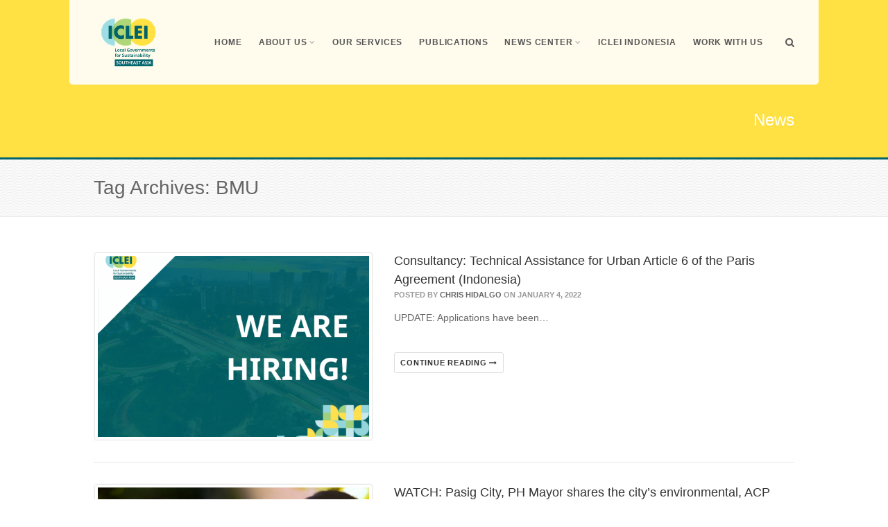

--- FILE ---
content_type: text/html; charset=UTF-8
request_url: https://icleiseas.org/index.php/tag/bmu/
body_size: 15076
content:
<!DOCTYPE html>
<!--// OPEN HTML //-->
<html lang="en-US" prefix="og: http://ogp.me/ns# fb: http://ogp.me/ns/fb#" class="no-js">

<head>
    <!--// SITE META //-->
  <meta charset="UTF-8">
  <!-- Mobile Specific Metas
        ================================================== -->
            <meta name="viewport" content="width=device-width, user-scalable=no, initial-scale=1.0, minimum-scale=1.0, maximum-scale=1.0">
        <meta name="format-detection" content="telephone=no">
    <!--// PINGBACK & FAVICON //-->
  <link rel="pingback" href="https://icleiseas.org/xmlrpc.php" />
      <link rel="shortcut icon" href="https://icleiseas.org/wp-content/uploads/2017/02/ICLEIUSAfavicon.png">    <link rel="apple-touch-icon-precomposed" href="">    <link rel="apple-touch-icon-precomposed" sizes="114x114" href="">    <link rel="apple-touch-icon-precomposed" sizes="72x72" href="">    <link rel="apple-touch-icon-precomposed" sizes="144x144" href="">    <title>BMU &#8211; ICLEI &#8211; SEAS</title>
<meta name='robots' content='max-image-preview:large' />
	<style>img:is([sizes="auto" i], [sizes^="auto," i]) { contain-intrinsic-size: 3000px 1500px }</style>
	<link rel='dns-prefetch' href='//www.googletagmanager.com' />
<link rel="alternate" type="application/rss+xml" title="ICLEI - SEAS &raquo; Feed" href="https://icleiseas.org/index.php/feed/" />
<link rel="alternate" type="application/rss+xml" title="ICLEI - SEAS &raquo; Comments Feed" href="https://icleiseas.org/index.php/comments/feed/" />
<link rel="alternate" type="application/rss+xml" title="ICLEI - SEAS &raquo; BMU Tag Feed" href="https://icleiseas.org/index.php/tag/bmu/feed/" />
<script type="text/javascript">
/* <![CDATA[ */
window._wpemojiSettings = {"baseUrl":"https:\/\/s.w.org\/images\/core\/emoji\/16.0.1\/72x72\/","ext":".png","svgUrl":"https:\/\/s.w.org\/images\/core\/emoji\/16.0.1\/svg\/","svgExt":".svg","source":{"concatemoji":"https:\/\/icleiseas.org\/wp-includes\/js\/wp-emoji-release.min.js?ver=6.8.3"}};
/*! This file is auto-generated */
!function(s,n){var o,i,e;function c(e){try{var t={supportTests:e,timestamp:(new Date).valueOf()};sessionStorage.setItem(o,JSON.stringify(t))}catch(e){}}function p(e,t,n){e.clearRect(0,0,e.canvas.width,e.canvas.height),e.fillText(t,0,0);var t=new Uint32Array(e.getImageData(0,0,e.canvas.width,e.canvas.height).data),a=(e.clearRect(0,0,e.canvas.width,e.canvas.height),e.fillText(n,0,0),new Uint32Array(e.getImageData(0,0,e.canvas.width,e.canvas.height).data));return t.every(function(e,t){return e===a[t]})}function u(e,t){e.clearRect(0,0,e.canvas.width,e.canvas.height),e.fillText(t,0,0);for(var n=e.getImageData(16,16,1,1),a=0;a<n.data.length;a++)if(0!==n.data[a])return!1;return!0}function f(e,t,n,a){switch(t){case"flag":return n(e,"\ud83c\udff3\ufe0f\u200d\u26a7\ufe0f","\ud83c\udff3\ufe0f\u200b\u26a7\ufe0f")?!1:!n(e,"\ud83c\udde8\ud83c\uddf6","\ud83c\udde8\u200b\ud83c\uddf6")&&!n(e,"\ud83c\udff4\udb40\udc67\udb40\udc62\udb40\udc65\udb40\udc6e\udb40\udc67\udb40\udc7f","\ud83c\udff4\u200b\udb40\udc67\u200b\udb40\udc62\u200b\udb40\udc65\u200b\udb40\udc6e\u200b\udb40\udc67\u200b\udb40\udc7f");case"emoji":return!a(e,"\ud83e\udedf")}return!1}function g(e,t,n,a){var r="undefined"!=typeof WorkerGlobalScope&&self instanceof WorkerGlobalScope?new OffscreenCanvas(300,150):s.createElement("canvas"),o=r.getContext("2d",{willReadFrequently:!0}),i=(o.textBaseline="top",o.font="600 32px Arial",{});return e.forEach(function(e){i[e]=t(o,e,n,a)}),i}function t(e){var t=s.createElement("script");t.src=e,t.defer=!0,s.head.appendChild(t)}"undefined"!=typeof Promise&&(o="wpEmojiSettingsSupports",i=["flag","emoji"],n.supports={everything:!0,everythingExceptFlag:!0},e=new Promise(function(e){s.addEventListener("DOMContentLoaded",e,{once:!0})}),new Promise(function(t){var n=function(){try{var e=JSON.parse(sessionStorage.getItem(o));if("object"==typeof e&&"number"==typeof e.timestamp&&(new Date).valueOf()<e.timestamp+604800&&"object"==typeof e.supportTests)return e.supportTests}catch(e){}return null}();if(!n){if("undefined"!=typeof Worker&&"undefined"!=typeof OffscreenCanvas&&"undefined"!=typeof URL&&URL.createObjectURL&&"undefined"!=typeof Blob)try{var e="postMessage("+g.toString()+"("+[JSON.stringify(i),f.toString(),p.toString(),u.toString()].join(",")+"));",a=new Blob([e],{type:"text/javascript"}),r=new Worker(URL.createObjectURL(a),{name:"wpTestEmojiSupports"});return void(r.onmessage=function(e){c(n=e.data),r.terminate(),t(n)})}catch(e){}c(n=g(i,f,p,u))}t(n)}).then(function(e){for(var t in e)n.supports[t]=e[t],n.supports.everything=n.supports.everything&&n.supports[t],"flag"!==t&&(n.supports.everythingExceptFlag=n.supports.everythingExceptFlag&&n.supports[t]);n.supports.everythingExceptFlag=n.supports.everythingExceptFlag&&!n.supports.flag,n.DOMReady=!1,n.readyCallback=function(){n.DOMReady=!0}}).then(function(){return e}).then(function(){var e;n.supports.everything||(n.readyCallback(),(e=n.source||{}).concatemoji?t(e.concatemoji):e.wpemoji&&e.twemoji&&(t(e.twemoji),t(e.wpemoji)))}))}((window,document),window._wpemojiSettings);
/* ]]> */
</script>
<style id='wp-emoji-styles-inline-css' type='text/css'>

	img.wp-smiley, img.emoji {
		display: inline !important;
		border: none !important;
		box-shadow: none !important;
		height: 1em !important;
		width: 1em !important;
		margin: 0 0.07em !important;
		vertical-align: -0.1em !important;
		background: none !important;
		padding: 0 !important;
	}
</style>
<link rel='stylesheet' id='wp-block-library-css' href='https://icleiseas.org/wp-includes/css/dist/block-library/style.min.css?ver=6.8.3' type='text/css' media='all' />
<style id='classic-theme-styles-inline-css' type='text/css'>
/*! This file is auto-generated */
.wp-block-button__link{color:#fff;background-color:#32373c;border-radius:9999px;box-shadow:none;text-decoration:none;padding:calc(.667em + 2px) calc(1.333em + 2px);font-size:1.125em}.wp-block-file__button{background:#32373c;color:#fff;text-decoration:none}
</style>
<style id='global-styles-inline-css' type='text/css'>
:root{--wp--preset--aspect-ratio--square: 1;--wp--preset--aspect-ratio--4-3: 4/3;--wp--preset--aspect-ratio--3-4: 3/4;--wp--preset--aspect-ratio--3-2: 3/2;--wp--preset--aspect-ratio--2-3: 2/3;--wp--preset--aspect-ratio--16-9: 16/9;--wp--preset--aspect-ratio--9-16: 9/16;--wp--preset--color--black: #000000;--wp--preset--color--cyan-bluish-gray: #abb8c3;--wp--preset--color--white: #ffffff;--wp--preset--color--pale-pink: #f78da7;--wp--preset--color--vivid-red: #cf2e2e;--wp--preset--color--luminous-vivid-orange: #ff6900;--wp--preset--color--luminous-vivid-amber: #fcb900;--wp--preset--color--light-green-cyan: #7bdcb5;--wp--preset--color--vivid-green-cyan: #00d084;--wp--preset--color--pale-cyan-blue: #8ed1fc;--wp--preset--color--vivid-cyan-blue: #0693e3;--wp--preset--color--vivid-purple: #9b51e0;--wp--preset--gradient--vivid-cyan-blue-to-vivid-purple: linear-gradient(135deg,rgba(6,147,227,1) 0%,rgb(155,81,224) 100%);--wp--preset--gradient--light-green-cyan-to-vivid-green-cyan: linear-gradient(135deg,rgb(122,220,180) 0%,rgb(0,208,130) 100%);--wp--preset--gradient--luminous-vivid-amber-to-luminous-vivid-orange: linear-gradient(135deg,rgba(252,185,0,1) 0%,rgba(255,105,0,1) 100%);--wp--preset--gradient--luminous-vivid-orange-to-vivid-red: linear-gradient(135deg,rgba(255,105,0,1) 0%,rgb(207,46,46) 100%);--wp--preset--gradient--very-light-gray-to-cyan-bluish-gray: linear-gradient(135deg,rgb(238,238,238) 0%,rgb(169,184,195) 100%);--wp--preset--gradient--cool-to-warm-spectrum: linear-gradient(135deg,rgb(74,234,220) 0%,rgb(151,120,209) 20%,rgb(207,42,186) 40%,rgb(238,44,130) 60%,rgb(251,105,98) 80%,rgb(254,248,76) 100%);--wp--preset--gradient--blush-light-purple: linear-gradient(135deg,rgb(255,206,236) 0%,rgb(152,150,240) 100%);--wp--preset--gradient--blush-bordeaux: linear-gradient(135deg,rgb(254,205,165) 0%,rgb(254,45,45) 50%,rgb(107,0,62) 100%);--wp--preset--gradient--luminous-dusk: linear-gradient(135deg,rgb(255,203,112) 0%,rgb(199,81,192) 50%,rgb(65,88,208) 100%);--wp--preset--gradient--pale-ocean: linear-gradient(135deg,rgb(255,245,203) 0%,rgb(182,227,212) 50%,rgb(51,167,181) 100%);--wp--preset--gradient--electric-grass: linear-gradient(135deg,rgb(202,248,128) 0%,rgb(113,206,126) 100%);--wp--preset--gradient--midnight: linear-gradient(135deg,rgb(2,3,129) 0%,rgb(40,116,252) 100%);--wp--preset--font-size--small: 13px;--wp--preset--font-size--medium: 20px;--wp--preset--font-size--large: 36px;--wp--preset--font-size--x-large: 42px;--wp--preset--spacing--20: 0.44rem;--wp--preset--spacing--30: 0.67rem;--wp--preset--spacing--40: 1rem;--wp--preset--spacing--50: 1.5rem;--wp--preset--spacing--60: 2.25rem;--wp--preset--spacing--70: 3.38rem;--wp--preset--spacing--80: 5.06rem;--wp--preset--shadow--natural: 6px 6px 9px rgba(0, 0, 0, 0.2);--wp--preset--shadow--deep: 12px 12px 50px rgba(0, 0, 0, 0.4);--wp--preset--shadow--sharp: 6px 6px 0px rgba(0, 0, 0, 0.2);--wp--preset--shadow--outlined: 6px 6px 0px -3px rgba(255, 255, 255, 1), 6px 6px rgba(0, 0, 0, 1);--wp--preset--shadow--crisp: 6px 6px 0px rgba(0, 0, 0, 1);}:where(.is-layout-flex){gap: 0.5em;}:where(.is-layout-grid){gap: 0.5em;}body .is-layout-flex{display: flex;}.is-layout-flex{flex-wrap: wrap;align-items: center;}.is-layout-flex > :is(*, div){margin: 0;}body .is-layout-grid{display: grid;}.is-layout-grid > :is(*, div){margin: 0;}:where(.wp-block-columns.is-layout-flex){gap: 2em;}:where(.wp-block-columns.is-layout-grid){gap: 2em;}:where(.wp-block-post-template.is-layout-flex){gap: 1.25em;}:where(.wp-block-post-template.is-layout-grid){gap: 1.25em;}.has-black-color{color: var(--wp--preset--color--black) !important;}.has-cyan-bluish-gray-color{color: var(--wp--preset--color--cyan-bluish-gray) !important;}.has-white-color{color: var(--wp--preset--color--white) !important;}.has-pale-pink-color{color: var(--wp--preset--color--pale-pink) !important;}.has-vivid-red-color{color: var(--wp--preset--color--vivid-red) !important;}.has-luminous-vivid-orange-color{color: var(--wp--preset--color--luminous-vivid-orange) !important;}.has-luminous-vivid-amber-color{color: var(--wp--preset--color--luminous-vivid-amber) !important;}.has-light-green-cyan-color{color: var(--wp--preset--color--light-green-cyan) !important;}.has-vivid-green-cyan-color{color: var(--wp--preset--color--vivid-green-cyan) !important;}.has-pale-cyan-blue-color{color: var(--wp--preset--color--pale-cyan-blue) !important;}.has-vivid-cyan-blue-color{color: var(--wp--preset--color--vivid-cyan-blue) !important;}.has-vivid-purple-color{color: var(--wp--preset--color--vivid-purple) !important;}.has-black-background-color{background-color: var(--wp--preset--color--black) !important;}.has-cyan-bluish-gray-background-color{background-color: var(--wp--preset--color--cyan-bluish-gray) !important;}.has-white-background-color{background-color: var(--wp--preset--color--white) !important;}.has-pale-pink-background-color{background-color: var(--wp--preset--color--pale-pink) !important;}.has-vivid-red-background-color{background-color: var(--wp--preset--color--vivid-red) !important;}.has-luminous-vivid-orange-background-color{background-color: var(--wp--preset--color--luminous-vivid-orange) !important;}.has-luminous-vivid-amber-background-color{background-color: var(--wp--preset--color--luminous-vivid-amber) !important;}.has-light-green-cyan-background-color{background-color: var(--wp--preset--color--light-green-cyan) !important;}.has-vivid-green-cyan-background-color{background-color: var(--wp--preset--color--vivid-green-cyan) !important;}.has-pale-cyan-blue-background-color{background-color: var(--wp--preset--color--pale-cyan-blue) !important;}.has-vivid-cyan-blue-background-color{background-color: var(--wp--preset--color--vivid-cyan-blue) !important;}.has-vivid-purple-background-color{background-color: var(--wp--preset--color--vivid-purple) !important;}.has-black-border-color{border-color: var(--wp--preset--color--black) !important;}.has-cyan-bluish-gray-border-color{border-color: var(--wp--preset--color--cyan-bluish-gray) !important;}.has-white-border-color{border-color: var(--wp--preset--color--white) !important;}.has-pale-pink-border-color{border-color: var(--wp--preset--color--pale-pink) !important;}.has-vivid-red-border-color{border-color: var(--wp--preset--color--vivid-red) !important;}.has-luminous-vivid-orange-border-color{border-color: var(--wp--preset--color--luminous-vivid-orange) !important;}.has-luminous-vivid-amber-border-color{border-color: var(--wp--preset--color--luminous-vivid-amber) !important;}.has-light-green-cyan-border-color{border-color: var(--wp--preset--color--light-green-cyan) !important;}.has-vivid-green-cyan-border-color{border-color: var(--wp--preset--color--vivid-green-cyan) !important;}.has-pale-cyan-blue-border-color{border-color: var(--wp--preset--color--pale-cyan-blue) !important;}.has-vivid-cyan-blue-border-color{border-color: var(--wp--preset--color--vivid-cyan-blue) !important;}.has-vivid-purple-border-color{border-color: var(--wp--preset--color--vivid-purple) !important;}.has-vivid-cyan-blue-to-vivid-purple-gradient-background{background: var(--wp--preset--gradient--vivid-cyan-blue-to-vivid-purple) !important;}.has-light-green-cyan-to-vivid-green-cyan-gradient-background{background: var(--wp--preset--gradient--light-green-cyan-to-vivid-green-cyan) !important;}.has-luminous-vivid-amber-to-luminous-vivid-orange-gradient-background{background: var(--wp--preset--gradient--luminous-vivid-amber-to-luminous-vivid-orange) !important;}.has-luminous-vivid-orange-to-vivid-red-gradient-background{background: var(--wp--preset--gradient--luminous-vivid-orange-to-vivid-red) !important;}.has-very-light-gray-to-cyan-bluish-gray-gradient-background{background: var(--wp--preset--gradient--very-light-gray-to-cyan-bluish-gray) !important;}.has-cool-to-warm-spectrum-gradient-background{background: var(--wp--preset--gradient--cool-to-warm-spectrum) !important;}.has-blush-light-purple-gradient-background{background: var(--wp--preset--gradient--blush-light-purple) !important;}.has-blush-bordeaux-gradient-background{background: var(--wp--preset--gradient--blush-bordeaux) !important;}.has-luminous-dusk-gradient-background{background: var(--wp--preset--gradient--luminous-dusk) !important;}.has-pale-ocean-gradient-background{background: var(--wp--preset--gradient--pale-ocean) !important;}.has-electric-grass-gradient-background{background: var(--wp--preset--gradient--electric-grass) !important;}.has-midnight-gradient-background{background: var(--wp--preset--gradient--midnight) !important;}.has-small-font-size{font-size: var(--wp--preset--font-size--small) !important;}.has-medium-font-size{font-size: var(--wp--preset--font-size--medium) !important;}.has-large-font-size{font-size: var(--wp--preset--font-size--large) !important;}.has-x-large-font-size{font-size: var(--wp--preset--font-size--x-large) !important;}
:where(.wp-block-post-template.is-layout-flex){gap: 1.25em;}:where(.wp-block-post-template.is-layout-grid){gap: 1.25em;}
:where(.wp-block-columns.is-layout-flex){gap: 2em;}:where(.wp-block-columns.is-layout-grid){gap: 2em;}
:root :where(.wp-block-pullquote){font-size: 1.5em;line-height: 1.6;}
</style>
<link rel='stylesheet' id='pt-tabs-style-css' href='https://icleiseas.org/wp-content/plugins/tabs-widget-for-page-builder/assets/css/style.min.css?ver=1.2.1' type='text/css' media='all' />
<link rel='stylesheet' id='imic_bootstrap-css' href='https://icleiseas.org/wp-content/themes/Gaea/assets/css/bootstrap.css?ver=3.7.3' type='text/css' media='all' />
<link rel='stylesheet' id='imic_bootstrap_theme-css' href='https://icleiseas.org/wp-content/themes/Gaea/assets/css/bootstrap-theme.css?ver=3.7.3' type='text/css' media='all' />
<link rel='stylesheet' id='imic_animations-css' href='https://icleiseas.org/wp-content/themes/Gaea/assets/css/animations.css?ver=3.7.3' type='text/css' media='all' />
<link rel='stylesheet' id='imic_fontawesome-css' href='https://icleiseas.org/wp-content/themes/Gaea/assets/css/font-awesome.min.css?ver=3.7.3' type='text/css' media='all' />
<link rel='stylesheet' id='imic_main-css' href='https://icleiseas.org/wp-content/themes/Gaea/style.css?ver=3.7.3' type='text/css' media='all' />
<link rel='stylesheet' id='imic_prettyPhoto-css' href='https://icleiseas.org/wp-content/themes/Gaea/assets/vendor/prettyphoto/css/prettyPhoto.css?ver=3.7.3' type='text/css' media='all' />
<link rel='stylesheet' id='imic_magnific_popup-css' href='https://icleiseas.org/wp-content/themes/Gaea/assets/vendor/magnific-popup/magnific-popup.css?ver=3.7.3' type='text/css' media='all' />
<script type="text/javascript" src="https://icleiseas.org/wp-includes/js/jquery/jquery.min.js?ver=3.7.1" id="jquery-core-js"></script>
<script type="text/javascript" src="https://icleiseas.org/wp-includes/js/jquery/jquery-migrate.min.js?ver=3.4.1" id="jquery-migrate-js"></script>
<script type="text/javascript" id="ajax-login-script-js-extra">
/* <![CDATA[ */
var ajax_login_object = {"ajaxurl":"https:\/\/icleiseas.org\/wp-admin\/admin-ajax.php","loadingmessage":"Sending user info, please wait..."};
/* ]]> */
</script>
<script type="text/javascript" src="https://icleiseas.org/wp-content/themes/Gaea/assets/js/ajax-login-script.js?ver=6.8.3" id="ajax-login-script-js"></script>
<script type="text/javascript" src="https://icleiseas.org/wp-content/themes/Gaea/assets/vendor/fullcalendar/lib/moment.min.js?ver=3.7.3" id="imic_calender_updated-js"></script>
<script type="text/javascript" src="https://icleiseas.org/wp-content/themes/Gaea/assets/js/modernizr.js?ver=3.7.3" id="imic_jquery_modernizr-js"></script>
<script type="text/javascript" src="https://icleiseas.org/wp-content/plugins/tabs-widget-for-page-builder/assets/js/main.min.js?ver=1.2.1" id="pt-tabs-main-js-js"></script>

<!-- Google tag (gtag.js) snippet added by Site Kit -->
<!-- Google Analytics snippet added by Site Kit -->
<script type="text/javascript" src="https://www.googletagmanager.com/gtag/js?id=GT-NNZRDT6" id="google_gtagjs-js" async></script>
<script type="text/javascript" id="google_gtagjs-js-after">
/* <![CDATA[ */
window.dataLayer = window.dataLayer || [];function gtag(){dataLayer.push(arguments);}
gtag("set","linker",{"domains":["icleiseas.org"]});
gtag("js", new Date());
gtag("set", "developer_id.dZTNiMT", true);
gtag("config", "GT-NNZRDT6");
 window._googlesitekit = window._googlesitekit || {}; window._googlesitekit.throttledEvents = []; window._googlesitekit.gtagEvent = (name, data) => { var key = JSON.stringify( { name, data } ); if ( !! window._googlesitekit.throttledEvents[ key ] ) { return; } window._googlesitekit.throttledEvents[ key ] = true; setTimeout( () => { delete window._googlesitekit.throttledEvents[ key ]; }, 5 ); gtag( "event", name, { ...data, event_source: "site-kit" } ); }; 
/* ]]> */
</script>
<link rel="https://api.w.org/" href="https://icleiseas.org/index.php/wp-json/" /><link rel="alternate" title="JSON" type="application/json" href="https://icleiseas.org/index.php/wp-json/wp/v2/tags/277" /><link rel="EditURI" type="application/rsd+xml" title="RSD" href="https://icleiseas.org/xmlrpc.php?rsd" />
<meta name="generator" content="WordPress 6.8.3" />
<meta name="generator" content="Site Kit by Google 1.170.0" /><style type="text/css">
.header-v1 h1.logo img, .header-v1 h1.logo a, .header-v2 h1.logo img, .header-v2 h1.logo a{height:100px;}
		.header-v1 .lower-header.sticky-header, .header-v2 .lower-header.sticky-header{height:60px;}
		.header-v1 .lower-header.sticky-header h1.logo img, .header-v1 .lower-header.sticky-header h1.logo a, .header-v2 .lower-header.sticky-header h1.logo img, .header-v2 .lower-header.sticky-header h1.logo a{height:38px;}
		.header-v1 .main-navigation > ul > li > a, .header-v2 .main-navigation > ul > li > a, #menu-toggle{line-height:122px;}
		.header-v1 .sticky-header .main-navigation > ul > li > a, .header-v2 .sticky-header .main-navigation > ul > li > a, .header-v1 .sticky-header #menu-toggle{line-height:60px;}
		.header-v1 .search-module-opened, .header-v1 .cart-module-opened, .header-v2 .search-module-opened, .header-v2 .cart-module-opened{top:122px;}
		.header-v1 .sticky-header .search-module-opened, .header-v1 .sticky-header .cart-module-opened, .header-v2 .sticky-header .search-module-opened, .header-v2 .sticky-header .cart-module-opened{top:60px;}
		.header-v1 .search-module-trigger, .header-v1 .cart-module-trigger, .header-v2 .search-module-trigger, .header-v2 .cart-module-trigger{line-height:122px;}
		.header-v1 .sticky-header .search-module-trigger, .header-v1 .sticky-header .cart-module-trigger, .header-v2 .sticky-header .search-module-trigger, .header-v2 .sticky-header .cart-module-trigger{line-height:60px;}
		.header-v1 .main-navigation > ul > li ul, .header-v2 .main-navigation > ul > li ul{top:122px;}
		.header-v1 .sticky-header .main-navigation > ul > li ul, .header-v2 .sticky-header .main-navigation > ul > li ul{top:60px;}
		@media only screen and (max-width: 992px) {.main-navigation{top:122px;}}
		
		.text-primary, .btn-primary .badge, .btn-link,a.list-group-item.active > .badge,.nav-pills > .active > a > .badge, p.drop-caps:first-letter, .accent-color, .main-navigation > ul > li > a:hover, .posts-listing .post-time, .title-border i, .upcoming-events .event-cats a:hover, .nav-np .next:hover, .nav-np .prev:hover, .basic-link, .pagination > li > a:hover,.pagination > li > span:hover,.pagination > li > a:focus,.pagination > li > span:focus, .staff-item .meta-data, .woocommerce div.product span.price, .woocommerce div.product p.price, .woocommerce #content div.product span.price, .woocommerce #content div.product p.price, .woocommerce-page div.product span.price, .woocommerce-page div.product p.price, .woocommerce-page #content div.product span.price, .woocommerce-page #content div.product p.price, .woocommerce ul.products li.product .price, .woocommerce-page ul.products li.product .price, .event-ticket h4, .event-ticket .ticket-ico, .body .share-buttons-tc.share-buttons-naked > li > a{
	color:#00646c;
}
a:hover{
	color:#00646c;
}
.basic-link:hover{
	opacity:.9
}
p.demo_store, .woocommerce a.button.alt, .woocommerce button.button.alt, .woocommerce input.button.alt, .woocommerce #respond input#submit.alt, .woocommerce #content input.button.alt, .woocommerce-page a.button.alt, .woocommerce-page button.button.alt, .woocommerce-page input.button.alt, .woocommerce-page #respond input#submit.alt, .woocommerce-page #content input.button.alt, .woocommerce span.onsale, .woocommerce-page span.onsale, .wpcf7-form .wpcf7-submit, .woocommerce .widget_price_filter .ui-slider .ui-slider-handle, .woocommerce-page .widget_price_filter .ui-slider .ui-slider-handle, .woocommerce .widget_layered_nav ul li.chosen a, .woocommerce-page .widget_layered_nav ul li.chosen a{ background: #00646c; }
p.drop-caps.secondary:first-child:first-letter, .accent-bg, .fa.accent-color, .btn-primary,
.btn-primary.disabled,
.btn-primary[disabled],
fieldset[disabled] .btn-primary,
.btn-primary.disabled:hover,
.btn-primary[disabled]:hover,
fieldset[disabled] .btn-primary:hover,
.btn-primary.disabled:focus,
.btn-primary[disabled]:focus,
fieldset[disabled] .btn-primary:focus,
.btn-primary.disabled:active,
.btn-primary[disabled]:active,
fieldset[disabled] .btn-primary:active,
.btn-primary.disabled.active,
.btn-primary[disabled].active,
fieldset[disabled] .btn-primary.active,
.dropdown-menu > .active > a,
.dropdown-menu > .active > a:hover,
.dropdown-menu > .active > a:focus,
.nav-pills > li.active > a,
.nav-pills > li.active > a:hover,
.nav-pills > li.active > a:focus,
.pagination > .active > a,
.pagination > .active > span,
.pagination > .active > a:hover,
.pagination > .active > span:hover,
.pagination > .active > a:focus,
.pagination > .active > span:focus,
.label-primary,
.progress-bar-primary,
a.list-group-item.active,
a.list-group-item.active:hover,
a.list-group-item.active:focus, .accordion-heading .accordion-toggle.active, .accordion-heading:hover .accordion-toggle.active, .accordion-heading:hover .accordion-toggle.inactive,
.panel-primary > .panel-heading, .carousel-indicators .active, .flex-control-nav a:hover, .flex-control-nav a.flex-active, .media-box .media-box-wrapper, .top-menu li a, .upcoming-events .event-date, .media-box .zoom, .media-box .expand, .project-overlay .project-cat, .flexslider .flex-prev:hover, .flexslider .flex-next:hover, .events-listing .upcoming-events li:hover .event-details-btn:hover, .single-event-info .icon-s, .event-register-block:hover, .fc-events, .projects-grid .project-cat, .tagcloud a:hover, .main-navigation > ul > li ul{
  background-color: #00646c;
}
.btn-primary:hover,
.btn-primary:focus,
.btn-primary:active,
.btn-primary.active,
.open .dropdown-toggle.btn-primary, .top-menu li a:hover, .woocommerce a.button.alt:hover, .woocommerce button.button.alt:hover, .woocommerce input.button.alt:hover, .woocommerce #respond input#submit.alt:hover, .woocommerce #content input.button.alt:hover, .woocommerce-page a.button.alt:hover, .woocommerce-page button.button.alt:hover, .woocommerce-page input.button.alt:hover, .woocommerce-page #respond input#submit.alt:hover, .woocommerce-page #content input.button.alt:hover, .woocommerce a.button.alt:active, .woocommerce button.button.alt:active, .woocommerce input.button.alt:active, .woocommerce #respond input#submit.alt:active, .woocommerce #content input.button.alt:active, .woocommerce-page a.button.alt:active, .woocommerce-page button.button.alt:active, .woocommerce-page input.button.alt:active, .woocommerce-page #respond input#submit.alt:active, .woocommerce-page #content input.button.alt:active, .wpcf7-form .wpcf7-submit{
  background: #00646c;
  opacity:.9
}
.nav .open > a,
.nav .open > a:hover,
.nav .open > a:focus,
.pagination > .active > a,
.pagination > .active > span,
.pagination > .active > a:hover,
.pagination > .active > span:hover,
.pagination > .active > a:focus,
.pagination > .active > span:focus,
a.thumbnail:hover,
a.thumbnail:focus,
a.thumbnail.active,
a.list-group-item.active,
a.list-group-item.active:hover,
a.list-group-item.active:focus,
.panel-primary,
.panel-primary > .panel-heading, .event-ticket-left .ticket-handle{
	border-color:#00646c;
}
.panel-primary > .panel-heading + .panel-collapse .panel-body, .main-navigation > ul > li ul, #featured-events ul.slides{
	border-top-color:#00646c;
}
.panel-primary > .panel-footer + .panel-collapse .panel-body,  .nav-tabs li.ui-tabs-active a, .nav-tabs > li.ui-tabs-active > a:hover, .nav-tabs > li.ui-tabs-active > a:focus, .title-border, .hero-slider, .page-header{
	border-bottom-color:#00646c;
}
blockquote{
	border-left-color:#00646c;
}
.main-navigation > ul > li ul:before, .main-navigation > ul > li.megamenu > ul:before{
	border-bottom-color:#00646c;
}
.main-navigation > ul > li ul li ul:before{
	border-right-color:#00646c;
}
.share-buttons.share-buttons-tc > li > a{
  background:#00646c;
}
/* SECONDARY COLOR */
.secondary-color, .top-header .social-links a:hover, h3.block-title{
	color:#ffe144;
}
.secondary-color-bg, .top-menu li.secondary a, .featured-projects, hr.sm, .flexslider .flex-prev, .flexslider .flex-next, .events-listing .upcoming-events li:hover .event-details-btn, .single-event-info .time, .event-single-venue > span:first-child, .tagcloud a, .staff-volunteers, .accordion-heading:hover .accordion-toggle, .widget_twitter_feeds li span.date, .ticket-cost{
	background-color:#ffe144;
}
.page-header{
	background-color:#ffe144;
}
.top-menu li.secondary a:hover, .secondary-color-bg:hover{
	background-color:#ffe144;
	opacity:.9;
}
.event-register-block{
	border-color:#ffe144;
}@media (min-width:1200px){.container{width:1040px}}body.boxed .body{max-width:1080px;}@media (min-width: 1200px) {body.boxed .body .site-header, body.boxed .body .main-menu-wrapper, body.boxed .is-sticky .full-width-menu{width:1080px;}}.site-header{width:1080px;margin-left:-540px;}.content{min-height:400px}.main-navigation > ul > li ul{border-radius:0 0 4px 4px;}.main-navigation > ul > li > ul li ul{border-radius:4px;}.top-header, .counter{height:37px;}.top-header a, .top-menu li a, .upcoming-event-bar, .upcoming-event-bar h4{line-height:37px;}.top-header .social-links li, .header-v3 .lower-header .social-links li{font-size:18px;}@media only screen and (max-width: 992px) and (min-width: 767px) {.header-v1 .lower-header, .header-v2 .lower-header{position:absolute!important;}.full-width-menu{position:relative!important;}}@media only screen and (max-width: 767px) {.header-v1 .lower-header, .header-v2 .lower-header{position:absolute!important;}.full-width-menu{position:relative!important;}}.site-header{-webkit-box-shadow:none; -moz-box-shadow:none; box-shadow:none;}.site-header, .lower-header{border-radius:0 0 5px 5px;}.full-width-menu .main-navigation > ul > li ul:before, .full-width-menu .main-navigation > ul > li.megamenu > ul:before{border-bottom-color:#ffffff;}
	  		.full-width-menu .main-navigation > ul > li ul li ul:before{border-right-color:#ffffff;}@media only screen and (max-width: 992px) {.main-navigation > ul > li > a, .main-navigation > ul > li > ul li > a{border-bottom:0px solid ;}.full-width-menu .main-navigation > ul > li > a, .full-width-menu .main-navigation > ul > li > ul li > a{border-bottom:0px solid ;}.main-navigation > ul > li > a, .main-navigation > ul > li > ul li > a{padding-top:10px!important;}.main-navigation > ul > li > a, .main-navigation > ul > li > ul li > a{padding-right:20px!important;}.main-navigation > ul > li > a, .main-navigation > ul > li > ul li > a{padding-bottom:10px!important;}.main-navigation > ul > li > a, .main-navigation > ul > li > ul li > a{padding-left:20px!important;}.main-navigation > ul > li > a, .main-navigation > ul > li > ul li > a, .main-navigation .megamenu-container .megamenu-sub-title{text-align:left!important;}}
/*========== User Custom CSS Styles ==========*/
#header{
margin: 0 auto;
}

/* make header transparent */
/*.lower-header {*/
/*    background-color: #FFF;*/
/*    background-color: rgba(76, 175, 80, 0);*/
/*}*/


/*removes header shadow*/
.site-header {
    box-shadow: none;
    -moz-box-shadow: none;
    -webkit-box-shadow: none;
}
 /*make navbar font color to white*/
/*.main-navigation > ul > li > a {*/
/*    color: #F1F1F1;*/
/*}*/
/*.search-module > a, */
/*.cart-module > a {*/
/*    color: #F1F1F1; */
/*}*/
/*.lower-header > div > a {*/
/*    color: #F1F1F1 !important;*/
/*}*/

/* keep hover color */
/*.main-navigation > ul > li > a:hover,*/
/*.main-navigation > ul > li > a:focus {*/
/*    color: #428bca;*/
/*}*/
/*.search-module > a:hover, */
/*.cart-module > a:focus {*/
/*    color: #428bca; */
/*}*/
/*.lower-header > div > a:hover {*/
/*    color: #428bca !important;*/
/*}*/

/* turn back to gray */
/*.header-v1 .is-sticky .main-navigation > ul > li > a, */
/*.header-v2 .is-sticky .main-navigation > ul > li > a, */
/*.header-v1 .is-sticky #menu-toggle {*/
/*    color: #555;*/
/*}*/



/*.header-v1 .is-sticky .search-module > a, */
/*.header-v1 .is-sticky .cart-module > a, */
/*.header-v2 .is-sticky .search-module > a, */
/*.header-v2 .is-sticky .cart-module > a {*/
/*     color: #555;  */
/*}*/

/*.is-sticky .lower-header > div > a {*/
/*    color: #555 !important;*/
/*}*/

/*.header-v1 .is-sticky .search-module > a:hover, */
/*.header-v1 .is-sticky .cart-module > a:hover, */
/*.header-v2 .is-sticky .search-module > a:hover, */
/*.header-v2 .is-sticky .cart-module > a:hover {*/
/*     color: #428bca; */
/*}*/

/*.header-v1 .is-sticky .main-navigation > ul > li > a:hover, */
/*.header-v2 .is-sticky .main-navigation > ul > li > a:hover, */
/*.header-v1 .is-sticky #menu-toggle {*/
/*    color: #428bca;*/
/*}*/

/*.is-sticky .lower-header > div > a:hover {*/
/*    color: #428bca !important;*/
/*}*/

@media only screen and (max-width: 992px) {
    /* changes the mobile view of menu */
    .main-navigation {
        background: #008887;
        top: 60px;
    }
    .main-navigation > ul > li > a,
    .main-navigation > ul > li > a:hover,
    .main-navigation > ul > li > a:focus {
        color: #F1F1F1;
    }
    /* adjusts image sizes of about pages  */
    #pl-1499 .panel-grid-cell .textwidget > p > img,
    #pl-1507 .panel-grid-cell .textwidget > p > img{
        width: 145px;
    }
    /* adjusts line-height and size of objects in menu when mobile */
    .header-v1 .main-navigation > ul > li > a, 
    .header-v2 .main-navigation > ul > li > a,
    .header-v1 .search-module-trigger, 
    .header-v1 .cart-module-trigger, 
    .header-v2 .search-module-trigger, 
    .header-v2 .cart-module-trigger, 
    #menu-toggle{
        line-height: 60px;
    }
    .header-v1 h1.logo img, 
    .header-v1 h1.logo a, 
    .header-v2 h1.logo img, 
    .header-v2 h1.logo a {
        height: 38px;
    }
    /* adjusts height of navbar */
    .body .lower-header {
        height: 60px;
    }
    /* removes slider arrows when mobile */
    .persephone.tparrows {
        display: none;
    }
    /* adjusts page title name when mobile */
    .page-header h2 {
        padding-top: 87px;
    }
    
}

@media only screen and (min-width: 992px) {
    /* adjust img size of projects list */
    #pg-964-2 .posts-listing .col-md-5 {
        width: 33.33%;
    }
    .page-id-1528 .container, .page-id-1507 .container, .page-id-968 .container {
        width: 900px;
    }
    /* adjust paddings of 3 posts */
    #pg-964-1 .so-widget-posts-list-widget > ul > li:nth-child(1) {
        padding-right: 12px;
        padding-left: 0px;
    }
    #pg-964-1 .so-widget-posts-list-widget > ul > li:nth-child(2) {
        padding-right: 6px;
        padding-left: 6px;
    }
    #pg-964-1 .so-widget-posts-list-widget > ul > li:nth-child(3) {
        padding-right: 0px;
        padding-left: 12px;
    }
}

@media only screen and (max-width: 767px) {
   /* adjust navbar to top when mobile (only in homepage) */
    .page-id-964 {
        padding-top: 50px;
    }
    
    .page-id-964 .padding-tb45 {
        padding-top: 40px;
        padding-bottom: 40px;
    }
    
    .continue-reading-link {
        background-color: transparent;
        padding: 0;
    }
    #pl-964 .grid-content > p {
        margin-bottom: 8px;
    }
    #pl-964 .panel-row-style-border-topwave-bg {
        padding-top: 60px !important;
        padding-bottom: 40px !important;
    }
    .posts-listing .row > div > p {
        margin-bottom: 8px;
    }
    
    #pgc-964-1-0 .grid-item, #pgc-964-3-0 .grid-item, .page-id-1535 .grid-item {
        padding: 0;
    }
    
    #pgc-964-3-0 .media-box > img, #pgc-964-2-0 .media-box > img {
        width: 100%;
    }
    
    #pgc-964-2-0 .grid-item-inner {
        background: transparent;
    }
    .twitter-background > iframe {
        width: 100%;
    }
    /* reduce image window to ~75% of original */
    .media-box > img {
        object-fit: cover;
    }
    .grid-item {
        margin-bottom: 5%;
    }
}

@media only screen and (max-width: 780px) {
    /* adjust the height between grids */
    #content .panel-grid-cell {
        margin-bottom: 5px;
    }
}
/* remove extra line under slider */
.hero-slider {
    border-bottom-width: 0px;
}
/* change slider buttons into circles */
.persephone.tparrows {
    -moz-border-radius: 50px;
	-webkit-border-radius: 50px;
	border-radius: 50px;
}

/*centers and evenly spaces the publications*/
/*#pg-964-3 .grid-item {*/
/*    padding-right: 10px;*/
/*    padding-left: 10px;*/
/*}*/

/* responsive google maps */
.google-maps {
    position: relative;
    padding-bottom: 50%; 
    height: 0;
    overflow: hidden;
}
.google-maps iframe {
    position: absolute;
    top: 0;
    left: 0;
    width: 100% !important;
    height: 100% !important;
}

/* Remove box outline on cards */
.grid-item-inner {
    -webkit-box-shadow: 0px 0px 2px 0px rgba(0, 0, 0, 0);
    -moz-box-shadow: 0px 0px 2px 0px rgba(0, 0, 0, 0);
    /* box-shadow: 0px 0px 2px 0px rgba(0, 0, 0, 0.2); */
}
/* responsive youtube videos */
.video-container {
position: relative;
padding-bottom: 56.25%;
padding-top: 30px; 
height: 0; 
overflow: hidden;
}
 
.video-container iframe,
.video-container object,
.video-container embed {
position: absolute;
top: 0;
left: 0;
width: 100%;
height: 100%;
}
/* changes title button to normal caps */
.so-panel .so-widget-title-widget > a, .so-panel .so-widget-posts-list-widget > a{
    text-transform: none;   
}
/* makes small font bigger */
/*h2 small {*/
/*    font-size: 65%;   */
/*}*/
/* removes the plus sign hover on posts */
.zoom {
    display: none;   
}
/* removes border on button */
.continue-reading-link {
    border: none;
}
/* full width fill of text in post cards */
.grid-content {
    padding: 15px 0px;
}
/* reduce image window to ~75% of original */
#pg-964-1 .media-box {
    position: relative;
    padding-bottom: 56%;
    height: 0;
    overflow: hidden;
}
/* adjusts line-height of project tabs */
#pg-964-2 .nav-tabs > li > a {
    line-height: 20px;
    padding: 5px 15px;
}
/* adjust image within 3rd tab */
#sampletab_671 img, #sampletab_672 img, #sampletab_674 img, #sampletab_675 img {
    max-width: 40%;   
}
#sampletab_670 img {
    max-width: 30%;
}

/* hides buttons of secondary bar */
.secondary-bar .nav {
    display: none;   
    
}
/* fix font and line-height of agendas*/
.urban-agendas {
    font-size: 12px;
    line-height: 17px;
}
/* change indention of agendas in tab */
#sampletab_674 .urban-agendas .col-md-2 {
    margin-left: -70px;
}
/* fix circular icons */
.urban-agenda-img {
    border-radius: 50%;
}
/* fixed image height of about in homepage */
.img-container {
    position: relative;
    padding-bottom: 50%;
    height: 0;
    overflow: hidden;
    margin-bottom: 20px;
}
/* change font color and thickness of about titles in homepage */
.about-title {
    color: #555;
    font-weight: 700;
}
/* show secondary bar in projects experiment*/
.page-id-1756 .secondary-bar .nav {
    display: block;
}

.twitter-background {
    -webkit-font-smoothing: antialiased;
}
/* remove divider between posts */
.page-id-964 .post-list-item {
    border-bottom: none;
}
/* add gradient overlay to slider */
.slotholder:after {
    /*background-image: linear-gradient(to bottom,transparent,black);*/
    /*opacity: .6;*/
    content: '';
	position: absolute;
	top: 50%;
	right: 0;
	bottom: 0;
	left: 0;
	background-image: linear-gradient(to bottom,transparent,black);
	opacity: .7; 
}
/* remove extra padding between sections */
.page-id-964 .pagination {
    display: none;
}

.media-box {
    border: 1px solid #f9f9f9;
}
.page-id-1507 .textwidget > p > img, .page-id-1499 .textwidget > p > img {
    border-radius: 50%;
    border: 1px solid #f9f9f9;
}</style>
<meta name="google-site-verification" content="BlleWnDcIeEplMnymQl3631OKEd3-cMTJ4UgfL1PX5E"><meta name="generator" content="Powered by Slider Revolution 6.7.38 - responsive, Mobile-Friendly Slider Plugin for WordPress with comfortable drag and drop interface." />
<link rel="icon" href="https://icleiseas.org/wp-content/uploads/2021/05/cropped-ICLEI-SITE-ICON-32x32.jpg" sizes="32x32" />
<link rel="icon" href="https://icleiseas.org/wp-content/uploads/2021/05/cropped-ICLEI-SITE-ICON-192x192.jpg" sizes="192x192" />
<link rel="apple-touch-icon" href="https://icleiseas.org/wp-content/uploads/2021/05/cropped-ICLEI-SITE-ICON-180x180.jpg" />
<meta name="msapplication-TileImage" content="https://icleiseas.org/wp-content/uploads/2021/05/cropped-ICLEI-SITE-ICON-270x270.jpg" />
<script>function setREVStartSize(e){
			//window.requestAnimationFrame(function() {
				window.RSIW = window.RSIW===undefined ? window.innerWidth : window.RSIW;
				window.RSIH = window.RSIH===undefined ? window.innerHeight : window.RSIH;
				try {
					var pw = document.getElementById(e.c).parentNode.offsetWidth,
						newh;
					pw = pw===0 || isNaN(pw) || (e.l=="fullwidth" || e.layout=="fullwidth") ? window.RSIW : pw;
					e.tabw = e.tabw===undefined ? 0 : parseInt(e.tabw);
					e.thumbw = e.thumbw===undefined ? 0 : parseInt(e.thumbw);
					e.tabh = e.tabh===undefined ? 0 : parseInt(e.tabh);
					e.thumbh = e.thumbh===undefined ? 0 : parseInt(e.thumbh);
					e.tabhide = e.tabhide===undefined ? 0 : parseInt(e.tabhide);
					e.thumbhide = e.thumbhide===undefined ? 0 : parseInt(e.thumbhide);
					e.mh = e.mh===undefined || e.mh=="" || e.mh==="auto" ? 0 : parseInt(e.mh,0);
					if(e.layout==="fullscreen" || e.l==="fullscreen")
						newh = Math.max(e.mh,window.RSIH);
					else{
						e.gw = Array.isArray(e.gw) ? e.gw : [e.gw];
						for (var i in e.rl) if (e.gw[i]===undefined || e.gw[i]===0) e.gw[i] = e.gw[i-1];
						e.gh = e.el===undefined || e.el==="" || (Array.isArray(e.el) && e.el.length==0)? e.gh : e.el;
						e.gh = Array.isArray(e.gh) ? e.gh : [e.gh];
						for (var i in e.rl) if (e.gh[i]===undefined || e.gh[i]===0) e.gh[i] = e.gh[i-1];
											
						var nl = new Array(e.rl.length),
							ix = 0,
							sl;
						e.tabw = e.tabhide>=pw ? 0 : e.tabw;
						e.thumbw = e.thumbhide>=pw ? 0 : e.thumbw;
						e.tabh = e.tabhide>=pw ? 0 : e.tabh;
						e.thumbh = e.thumbhide>=pw ? 0 : e.thumbh;
						for (var i in e.rl) nl[i] = e.rl[i]<window.RSIW ? 0 : e.rl[i];
						sl = nl[0];
						for (var i in nl) if (sl>nl[i] && nl[i]>0) { sl = nl[i]; ix=i;}
						var m = pw>(e.gw[ix]+e.tabw+e.thumbw) ? 1 : (pw-(e.tabw+e.thumbw)) / (e.gw[ix]);
						newh =  (e.gh[ix] * m) + (e.tabh + e.thumbh);
					}
					var el = document.getElementById(e.c);
					if (el!==null && el) el.style.height = newh+"px";
					el = document.getElementById(e.c+"_wrapper");
					if (el!==null && el) {
						el.style.height = newh+"px";
						el.style.display = "block";
					}
				} catch(e){
					console.log("Failure at Presize of Slider:" + e)
				}
			//});
		  };</script>

<!-- START - Open Graph and Twitter Card Tags 3.3.5 -->
 <!-- Facebook Open Graph -->
  <meta property="og:locale" content="en_US"/>
  <meta property="og:site_name" content="ICLEI - SEAS"/>
  <meta property="og:title" content="BMU"/>
  <meta property="og:url" content="https://icleiseas.org/index.php/tag/bmu/"/>
  <meta property="og:type" content="article"/>
  <meta property="og:description" content="The official website of ICLEI – Local Governments for Sustainability Southeast Asia Secretariat"/>
  <meta property="og:image" content="https://icleiseas.org/wp-content/uploads/2017/02/ICLEI-SEAS-logo-2014-e1487664866330.jpg"/>
  <meta property="og:image:url" content="https://icleiseas.org/wp-content/uploads/2017/02/ICLEI-SEAS-logo-2014-e1487664866330.jpg"/>
  <meta property="og:image:secure_url" content="https://icleiseas.org/wp-content/uploads/2017/02/ICLEI-SEAS-logo-2014-e1487664866330.jpg"/>
  <meta property="article:publisher" content="https://www.facebook.com/ICLEISEAsia"/>
 <!-- Google+ / Schema.org -->
 <!-- Twitter Cards -->
  <meta name="twitter:title" content="BMU"/>
  <meta name="twitter:url" content="https://icleiseas.org/index.php/tag/bmu/"/>
  <meta name="twitter:description" content="The official website of ICLEI – Local Governments for Sustainability Southeast Asia Secretariat"/>
  <meta name="twitter:image" content="https://icleiseas.org/wp-content/uploads/2017/02/ICLEI-SEAS-logo-2014-e1487664866330.jpg"/>
  <meta name="twitter:card" content="summary_large_image"/>
  <meta name="twitter:site" content="@icleiseas"/>
 <!-- SEO -->
 <!-- Misc. tags -->
 <!-- is_tag -->
<!-- END - Open Graph and Twitter Card Tags 3.3.5 -->
	
  </head>
<!--// CLOSE HEAD //-->

<body class="archive tag tag-bmu tag-277 wp-theme-Gaea">
  <style type="text/css">.page-header{display:block;}.share-bar{display:block;}.page-header .breadcrumb{display:block;}.page-header h2{display:block;}.content{}body.boxed{}
		.content{}</style>  <div class="body header-v1">
    <!-- Start Site Header -->
        <header class="site-header">
                        <div class="lower-header">
            <div class="container for-navi">
              <h1 class="logo">
                <a href="https://icleiseas.org" title="ICLEI - SEAS" class="default-logo"><img src="https://icleiseas.org/wp-content/uploads/2021/05/Untitled-design-3.png" alt="Logo"></a>                <a href="https://icleiseas.org" title="ICLEI - SEAS" class="retina-logo"><img src="https://icleiseas.org/wp-content/uploads/2021/05/Untitled-design-3.png" alt="Logo" width="" height=""></a>              </h1>
              <div class="search-module hidden-xs">
                	<a href="#" class="search-module-trigger"><i class="fa fa-search"></i></a>
                    <div class="search-module-opened">
                    	 <form method="get" id="searchform" action="https://icleiseas.org//">
                        	<div class="input-group input-group-sm">
                        		<input type="text" name="s" id="s" class="form-control">
                            	<span class="input-group-btn"><button name ="submit" type="submit" class="btn btn-primary"><i class="fa fa-search"></i></button></span>
                       		</div>
                        </form>
                    </div>
                </div>                                            <!-- Main Navigation -->
                <nav class="main-navigation">
                  <ul id="menu-main-menu" class="sf-menu"><li  class="menu-item-1364 menu-item menu-item-type-post_type menu-item-object-page menu-item-home "><a href="https://icleiseas.org/">Home<span class="nav-line"></span></a><li  class="menu-item-1377 menu-item menu-item-type-custom menu-item-object-custom menu-item-has-children "><a href="#">About Us<span class="nav-line"></span></a>
<ul class="sub-menu">
	<li  class="menu-item-10173 menu-item menu-item-type-post_type menu-item-object-page "><a href="https://icleiseas.org/index.php/about-iclei-southeast-asia/">About ICLEI Southeast Asia</a>	<li  class="menu-item-1920 menu-item menu-item-type-post_type menu-item-object-page "><a href="https://icleiseas.org/index.php/regional-executive-committee/">REGIONAL EXECUTIVE COMMITTEE</a>	<li  class="menu-item-1921 menu-item menu-item-type-post_type menu-item-object-page "><a href="https://icleiseas.org/index.php/southeast-asia-secretariat/">ICLEI SEAS Staff</a>	<li  class="menu-item-7101 menu-item menu-item-type-post_type menu-item-object-page "><a href="https://icleiseas.org/index.php/about-us/iclei-southeast-asia-secretariat-annual-reports/">Annual Reports</a>	<li  class="menu-item-1922 menu-item menu-item-type-post_type menu-item-object-page menu-item-has-children "><a href="https://icleiseas.org/index.php/iclei-members-in-southeast-asia/">Members</a>
	<ul class="sub-menu">
		<li  class="menu-item-5378 menu-item menu-item-type-post_type menu-item-object-page "><a href="https://icleiseas.org/index.php/join/">Join</a>	</ul>
</ul>
<li  class="menu-item-1924 menu-item menu-item-type-post_type menu-item-object-page "><a href="https://icleiseas.org/index.php/our-services/">OUR SERVICES<span class="nav-line"></span></a><li  class="menu-item-10141 menu-item menu-item-type-post_type menu-item-object-page "><a href="https://icleiseas.org/index.php/publications/">Publications<span class="nav-line"></span></a><li  class="menu-item-1369 menu-item menu-item-type-custom menu-item-object-custom menu-item-has-children "><a href="#">News Center<span class="nav-line"></span></a>
<ul class="sub-menu">
	<li  class="menu-item-1926 menu-item menu-item-type-post_type menu-item-object-page "><a href="https://icleiseas.org/index.php/news-archive/">LATEST NEWS</a>	<li  class="menu-item-1927 menu-item menu-item-type-post_type menu-item-object-page "><a href="https://icleiseas.org/index.php/logos/">NEWSLETTER</a>	<li  class="menu-item-2695 menu-item menu-item-type-post_type menu-item-object-page "><a href="https://icleiseas.org/index.php/events/">EVENTS AND OPPORTUNITIES</a></ul>
<li  class="menu-item-3037 menu-item menu-item-type-post_type menu-item-object-page "><a href="https://icleiseas.org/index.php/iclei-indonesia/">ICLEI Indonesia<span class="nav-line"></span></a><li  class="menu-item-7123 menu-item menu-item-type-taxonomy menu-item-object-category "><a href="https://icleiseas.org/index.php/category/careers-opportunities/">Work With Us<span class="nav-line"></span></a></ul>                </nav>
                <a href="#" class="visible-sm visible-xs" id="menu-toggle"><i class="fa fa-bars"></i> </a>
                          </div>
          </div>
            </header>
    <!-- End Site Header -->		<div class="page-header">

				<div class="container">
			<div class="row">

				<div class="col-md-6 col-sm-6 hidden-xs">
									</div>
				<div class="col-md-6 col-sm-6 col-xs-12">
					<h2>News</h2>
				</div>
			</div>
		</div>
	</div>
	<style type="text/css">
.page-header{
	height:230px;
	min-height:0!important;
}</style>
<div class="secondary-bar">
	<div class="container">
	<div class="row">
	<div class="col-md-12"><span class="big">Tag Archives: BMU</span></div>
	</div>
	</div>
	</div><!-- Start Body Content -->
<div class="main" role="main">
    <div id="content" class="content full">
        <div class="container">
            <div class="row">
                <div class="col-md-12" id="content-col">
                                                                        <ul class="posts-listing">
                                                                    <li id="post-6843" class="post-list-item format-standard post-6843 post type-post status-publish has-post-thumbnail hentry category-featured-news category-news category-newsindonesia category-opportunities tag-article-6 tag-bmu tag-consultancy tag-german-federal-ministry-for-the-environment tag-iki tag-indonesia tag-international-climate-initiative tag-internationally-transferred-mitigation-outcomes tag-nature-conservation-and-nuclear-safety tag-paris-agreement tag-perspectives-climate-research-gmbh tag-technical-assistance tag-thailand-greenhouse-gas-management-organization tag-urban-climate-action">
                                        <div class="row">
                                                                                            <div class="col-md-5">
                                                                                                        <a href="https://icleiseas.org/index.php/2022/01/04/consultancy-technical-assistance-for-urban-article-6-of-the-paris-agreement-indonesia/" class="media-box" ><img src="https://icleiseas.org/wp-content/uploads/2021/06/Hiring-Indonesia-600x400.png" class="img-thumbnail post-thumb wp-post-image" alt="" decoding="async" srcset="https://icleiseas.org/wp-content/uploads/2021/06/Hiring-Indonesia-600x400.png 600w, https://icleiseas.org/wp-content/uploads/2021/06/Hiring-Indonesia-800x534.png 800w, https://icleiseas.org/wp-content/uploads/2021/06/Hiring-Indonesia-272x182.png 272w" sizes="(max-width: 600px) 100vw, 600px" /></a>
                                                </div>                                            <div class="col-md-7">
                                                <h3 class="post-title"><a href="https://icleiseas.org/index.php/2022/01/04/consultancy-technical-assistance-for-urban-article-6-of-the-paris-agreement-indonesia/">Consultancy: Technical Assistance for Urban Article 6 of the Paris Agreement (Indonesia)</a></h3>                                                <div class="meta-data">Posted by <a href="https://icleiseas.org/index.php/author/chrishidalgo/">Chris Hidalgo</a>                                                         on January 4, 2022</div>
                                                                                                                                                                                                            <p class="post-excerpt">UPDATE: Applications have been&#8230;
</p>
                                                                                                                                                                                                                                                    <br><a href="https://icleiseas.org/index.php/2022/01/04/consultancy-technical-assistance-for-urban-article-6-of-the-paris-agreement-indonesia/" class="btn btn-sm btn-default">Continue reading <i class="fa fa-long-arrow-right"></i></a>                                            </div>
                                        </div>
                                    </li>
                                                                    <li id="post-6331" class="post-list-item format-standard post-6331 post type-post status-publish has-post-thumbnail hentry category-featured-news category-news tag-acp tag-amazing-earth tag-ambitious-cities tag-ambitious-city-promises tag-bmu tag-iki tag-interview tag-pasig tag-philippines tag-vico-sotto">
                                        <div class="row">
                                                                                            <div class="col-md-5">
                                                                                                        <a href="https://icleiseas.org/index.php/2021/07/08/watch-pasig-city-ph-mayor-shares-the-citys-environmental-acp-initiatives/" class="media-box" ><img src="https://icleiseas.org/wp-content/uploads/2021/07/47y1uT0Rnnw-HD-600x400.jpg" class="img-thumbnail post-thumb wp-post-image" alt="" decoding="async" loading="lazy" srcset="https://icleiseas.org/wp-content/uploads/2021/07/47y1uT0Rnnw-HD-600x400.jpg 600w, https://icleiseas.org/wp-content/uploads/2021/07/47y1uT0Rnnw-HD-800x534.jpg 800w, https://icleiseas.org/wp-content/uploads/2021/07/47y1uT0Rnnw-HD-272x182.jpg 272w" sizes="(max-width: 600px) 100vw, 600px" /></a>
                                                </div>                                            <div class="col-md-7">
                                                <h3 class="post-title"><a href="https://icleiseas.org/index.php/2021/07/08/watch-pasig-city-ph-mayor-shares-the-citys-environmental-acp-initiatives/">WATCH: Pasig City, PH Mayor shares the city&#8217;s environmental, ACP initiatives</a></h3>                                                <div class="meta-data">Posted by <a href="https://icleiseas.org/index.php/author/chrishidalgo/">Chris Hidalgo</a>                                                         on July 8, 2021</div>
                                                                                                                                                                                                            <p class="post-excerpt">Pasig City,&#8230;
</p>
                                                                                                                                                                                                                                                    <br><a href="https://icleiseas.org/index.php/2021/07/08/watch-pasig-city-ph-mayor-shares-the-citys-environmental-acp-initiatives/" class="btn btn-sm btn-default">Continue reading <i class="fa fa-long-arrow-right"></i></a>                                            </div>
                                        </div>
                                    </li>
                                                                    <li id="post-6320" class="post-list-item format-standard post-6320 post type-post status-publish has-post-thumbnail hentry category-featured-news category-news tag-acp tag-ambitious-city-promises tag-bmu tag-city-promise tag-closing-ceremony tag-dki-jakarta tag-hanoi-city tag-iki tag-indonesia tag-jakarta tag-model-cities tag-pasig-city tag-philippines tag-seoul tag-vietnam">
                                        <div class="row">
                                                                                            <div class="col-md-5">
                                                                                                        <a href="https://icleiseas.org/index.php/2021/07/08/southeast-asian-cities-pledge-significant-ghg-emissions-reductions-during-ambitious-city-promises-closing-ceremony/" class="media-box" ><img src="https://icleiseas.org/wp-content/uploads/2021/07/ACP-Newsbits-600x400.png" class="img-thumbnail post-thumb wp-post-image" alt="" decoding="async" loading="lazy" srcset="https://icleiseas.org/wp-content/uploads/2021/07/ACP-Newsbits-600x400.png 600w, https://icleiseas.org/wp-content/uploads/2021/07/ACP-Newsbits-800x534.png 800w, https://icleiseas.org/wp-content/uploads/2021/07/ACP-Newsbits-272x182.png 272w" sizes="(max-width: 600px) 100vw, 600px" /></a>
                                                </div>                                            <div class="col-md-7">
                                                <h3 class="post-title"><a href="https://icleiseas.org/index.php/2021/07/08/southeast-asian-cities-pledge-significant-ghg-emissions-reductions-during-ambitious-city-promises-closing-ceremony/">Southeast Asian cities pledge significant GHG emissions reductions during Ambitious City Promises closing ceremony</a></h3>                                                <div class="meta-data">Posted by <a href="https://icleiseas.org/index.php/author/chrishidalgo/">Chris Hidalgo</a>                                                         on July 8, 2021</div>
                                                                                                                                                                                                            <p class="post-excerpt">The local&#8230;
</p>
                                                                                                                                                                                                                                                    <br><a href="https://icleiseas.org/index.php/2021/07/08/southeast-asian-cities-pledge-significant-ghg-emissions-reductions-during-ambitious-city-promises-closing-ceremony/" class="btn btn-sm btn-default">Continue reading <i class="fa fa-long-arrow-right"></i></a>                                            </div>
                                        </div>
                                    </li>
                                                            </ul>
                                                                <!-- Pagination -->
                    											<div class="spacer-60"></div>
					                </div>
                <!-- Start Sidebar -->
                            </div>
        </div>
    </div>
</div>
<!-- Start Footer -->
	<footer class="site-footer site-top-footer">
		<div class="container">
			<div class="row">
				<div class="col-md-3 col-sm-3 widget footer-widget widget_text"><h4 class="widgettitle">About ICLEI</h4>			<div class="textwidget"><p>ICLEI – Local Governments for Sustainability is a global network working with more than 2,500 local and regional governments committed to sustainable urban development.</p>
</div>
		</div><div class="col-md-3 col-sm-3 widget footer-widget widget_text"><h4 class="widgettitle">Our Location</h4>			<div class="textwidget"><p>Units 3-4, Manila Observatory<br />
Ateneo de Manila University<br />
Loyola Hts., Quezon City 1108<br />
Philippines</p>
<p><p> ​Jl. Karbela Selatan no. 46<br />
Kuningan, Kel. Karet, Kec. Setiabudi<br />
Jakarta Selatan - 12920<br />
Indonesia<br />
(+6221) 25981322  </p>
<p><strong>Contact</strong><br />
<a href="mailto:iclei-sea@iclei.org">iclei-sea@iclei.org</a><br />
(+632) 8426 0851</p>
</div>
		</div><div class="col-md-3 col-sm-3 widget footer-widget widget_text"><h4 class="widgettitle">Our Newsletter</h4>			<div class="textwidget"><a href="https://us13.campaign-archive.com/home/?u=889080bfe465a26d78858462c&id=ac9ee1f294"><img class="alignleft size-full wp-image-10" style="margin-top: 0px; height: inherit" src="https://icleiseas.org/wp-content/uploads/2023/02/LOGOS-Logo.png" alt="img_newsletter" /></a>
Subscribe to LOGOS,
the Quarterly Newsletter of ICLEI SEAS

</div>
		</div><div class="col-md-3 col-sm-3 widget footer-widget widget_block">
<figure class="wp-block-embed is-type-video is-provider-youtube wp-block-embed-youtube wp-embed-aspect-16-9 wp-has-aspect-ratio"><div class="wp-block-embed__wrapper">
<iframe loading="lazy" title="SPARK: Sparking active mobility actions for climate-friendly cities" width="680" height="383" src="https://www.youtube.com/embed/videoseries?list=PLXbb97_0eI_T5qtgnVLTaGJZ31L_wNq_G" frameborder="0" allow="accelerometer; autoplay; clipboard-write; encrypted-media; gyroscope; picture-in-picture; web-share" referrerpolicy="strict-origin-when-cross-origin" allowfullscreen></iframe>
</div></figure>
</div>			</div>
		</div>
	</footer>
	<footer class="site-footer site-bottom-footer">
		<div class="container">
			<div class="row">
				<div class="col-md-4 col-sm-4">					<p>All Rights Reserved   •   <a href="https://icleiseas.org/index.php/terms-and-conditions/">Terms and Conditions</a></p>
					</div><div class="col-md-8 col-sm-8"><ul id="menu-footer-menu" class="footer-nav"><li id="menu-item-1851" class="menu-item menu-item-type-custom menu-item-object-custom menu-item-1851"><a target="_blank" href="https://facebook.com/ICLEISEAsia"><img title="Facebook" alt="Facebook" src="https://icleiseas.org/wp-content/uploads/2025/11/ic-baseline-facebook.png" width="35" height="35" /></a></li>
<li id="menu-item-8414" class="menu-item menu-item-type-custom menu-item-object-custom menu-item-8414"><a href="https://linkedin.com/company/icleiseas"><img title="LinkedIn" alt="LinkedIn" src="https://icleiseas.org/wp-content/uploads/2025/11/entypo-social-linkedin-with-circle.png" width="35" height="35" /></a></li>
<li id="menu-item-10114" class="menu-item menu-item-type-custom menu-item-object-custom menu-item-10114"><a href="http://youtube.com/ICLEISEAS"><img title="YouTube" alt="ICLEI SEAS YouTube" src="https://icleiseas.org/wp-content/uploads/2025/11/streamline-logos-youtube-music-logo-solid.png" width="35" height="35" /></a></li>
<li id="menu-item-10204" class="menu-item menu-item-type-custom menu-item-object-custom menu-item-10204"><a href="https://www.instagram.com/iclei_indonesia/"><img title="Instagram" alt="ICLEI Global" src="https://icleiseas.org/wp-content/uploads/2025/11/mage-instagram-circle.png" width="35" height="35" /></a></li>
<li id="menu-item-1852" class="menu-item menu-item-type-custom menu-item-object-custom menu-item-1852"><a target="_blank" href="http://www.iclei.org/"><img title="ICLEI Global" alt="ICLEI Global" src="https://icleiseas.org/wp-content/uploads/2025/11/mynaui-globe.png" width="35" height="35" /></a></li>
</ul></div>			</div>
		</div>
	</footer>
<!-- End Footer -->
</div>
<!-- End Boxed Body -->

		<script>
			window.RS_MODULES = window.RS_MODULES || {};
			window.RS_MODULES.modules = window.RS_MODULES.modules || {};
			window.RS_MODULES.waiting = window.RS_MODULES.waiting || [];
			window.RS_MODULES.defered = true;
			window.RS_MODULES.moduleWaiting = window.RS_MODULES.moduleWaiting || {};
			window.RS_MODULES.type = 'compiled';
		</script>
		<script type="speculationrules">
{"prefetch":[{"source":"document","where":{"and":[{"href_matches":"\/*"},{"not":{"href_matches":["\/wp-*.php","\/wp-admin\/*","\/wp-content\/uploads\/*","\/wp-content\/*","\/wp-content\/plugins\/*","\/wp-content\/themes\/Gaea\/*","\/*\\?(.+)"]}},{"not":{"selector_matches":"a[rel~=\"nofollow\"]"}},{"not":{"selector_matches":".no-prefetch, .no-prefetch a"}}]},"eagerness":"conservative"}]}
</script>
<script type ="text/javascript">var j = jQuery.noConflict();
j(document).ready(function(){
   
});</script><link rel='stylesheet' id='rs-plugin-settings-css' href='//icleiseas.org/wp-content/plugins/revslider/sr6/assets/css/rs6.css?ver=6.7.38' type='text/css' media='all' />
<style id='rs-plugin-settings-inline-css' type='text/css'>
#rs-demo-id {}
</style>
<script type="text/javascript" src="//icleiseas.org/wp-content/plugins/revslider/sr6/assets/js/rbtools.min.js?ver=6.7.38" defer async id="tp-tools-js"></script>
<script type="text/javascript" src="//icleiseas.org/wp-content/plugins/revslider/sr6/assets/js/rs6.min.js?ver=6.7.38" defer async id="revmin-js"></script>
<script type="text/javascript" src="https://icleiseas.org/wp-content/themes/Gaea/assets/vendor/prettyphoto/js/prettyphoto.js?ver=3.7.3" id="imic_jquery_prettyphoto-js"></script>
<script type="text/javascript" src="https://icleiseas.org/wp-content/themes/Gaea/assets/js/helper-plugins.js?ver=3.7.3" id="imic_jquery_helper_plugins-js"></script>
<script type="text/javascript" src="https://icleiseas.org/wp-content/themes/Gaea/assets/js/bootstrap.js?ver=3.7.3" id="imic_jquery_bootstrap-js"></script>
<script type="text/javascript" id="imic_jquery_init-js-extra">
/* <![CDATA[ */
var urlajax_gaea = {"sticky":"0","countdown":"1","animations":"1"};
/* ]]> */
</script>
<script type="text/javascript" src="https://icleiseas.org/wp-content/themes/Gaea/assets/js/init.js?ver=3.7.3" id="imic_jquery_init-js"></script>
<script type="text/javascript" id="imic_jquery_countdown-js-extra">
/* <![CDATA[ */
var upcoming_data = {"c_time":"1768810347"};
/* ]]> */
</script>
<script type="text/javascript" src="https://icleiseas.org/wp-content/themes/Gaea/assets/vendor/countdown/js/jquery.countdown.min.js?ver=3.7.3" id="imic_jquery_countdown-js"></script>
</body>

</html>